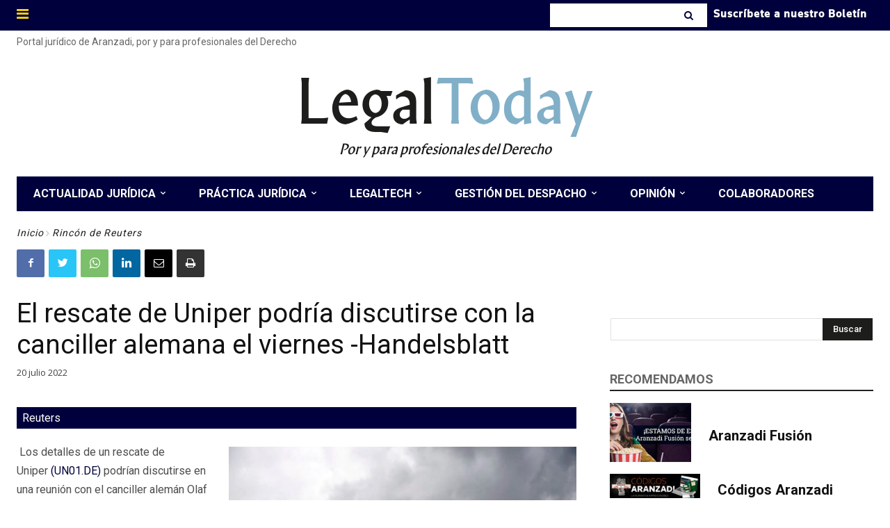

--- FILE ---
content_type: text/html; charset=UTF-8
request_url: https://www.legaltoday.com/wp-admin/admin-ajax.php?td_theme_name=Newspaper&v=12.3.1
body_size: -122
content:
{"154933":259}